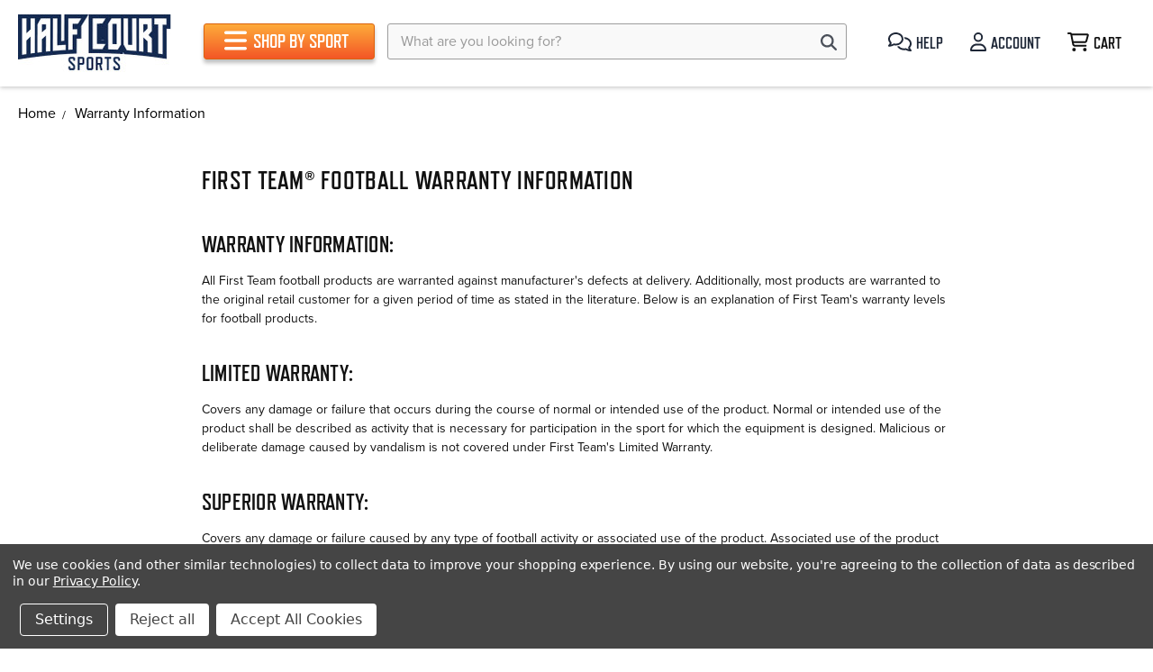

--- FILE ---
content_type: text/html; charset=UTF-8
request_url: https://www.halfcourtsports.com/football-warranty-information/
body_size: 10883
content:


<!DOCTYPE html>
<html class="no-js" lang="en">
    <head>
        <title>Football Warranty Information</title>
        <link rel="dns-prefetch preconnect" href="https://cdn11.bigcommerce.com/s-zei1y8zssy" crossorigin>
        <meta name="keywords" content="Football Warranty Information"><meta name="description" content="All First Team football products are warranted against manufacturer&#039;s defects at delivery. Additionally, most products are warranted to the original retail customer for a given period of time as stated in the literature. Below is an explanation of First Team&#039;s warranty levels for football products."><link rel='canonical' href='https://www.halfcourtsports.com/football-warranty-information/' /><meta name='platform' content='bigcommerce.stencil' />
        
         

        <link href="https://cdn11.bigcommerce.com/s-zei1y8zssy/product_images/favicon-32x32.png?t=1634676971" rel="shortcut icon">
        <meta name="viewport" content="width=device-width, initial-scale=1, maximum-scale=1">

        <script>
            document.documentElement.className = document.documentElement.className.replace('no-js', 'js');
        </script>


        <link rel="stylesheet" href="https://use.typekit.net/vlb7yvy.css">
        <script src="https://kit.fontawesome.com/2d7a0f05f0.js"></script>
        
        <link data-stencil-stylesheet href="https://cdn11.bigcommerce.com/s-zei1y8zssy/stencil/b99c7600-cd05-0137-54eb-0242ac110014/e/003d63a0-05b6-013d-5855-067d8d5ef076/css/theme-94859d60-4f79-013b-82c1-22a19bfed366.css" rel="stylesheet">

        <!-- Start Tracking Code for analytics_facebook -->

<script data-bc-cookie-consent="4" type="text/plain">
!function(f,b,e,v,n,t,s){if(f.fbq)return;n=f.fbq=function(){n.callMethod?n.callMethod.apply(n,arguments):n.queue.push(arguments)};if(!f._fbq)f._fbq=n;n.push=n;n.loaded=!0;n.version='2.0';n.queue=[];t=b.createElement(e);t.async=!0;t.src=v;s=b.getElementsByTagName(e)[0];s.parentNode.insertBefore(t,s)}(window,document,'script','https://connect.facebook.net/en_US/fbevents.js');

fbq('set', 'autoConfig', 'false', '1599505763755015');
fbq('dataProcessingOptions', []);
fbq('init', '1599505763755015', {"external_id":"0ef8525c-53e9-4f5f-b115-c6b4f96d5888"});
fbq('set', 'agent', 'bigcommerce', '1599505763755015');

function trackEvents() {
    var pathName = window.location.pathname;

    fbq('track', 'PageView', {}, "");

    // Search events start -- only fire if the shopper lands on the /search.php page
    if (pathName.indexOf('/search.php') === 0 && getUrlParameter('search_query')) {
        fbq('track', 'Search', {
            content_type: 'product_group',
            content_ids: [],
            search_string: getUrlParameter('search_query')
        });
    }
    // Search events end

    // Wishlist events start -- only fire if the shopper attempts to add an item to their wishlist
    if (pathName.indexOf('/wishlist.php') === 0 && getUrlParameter('added_product_id')) {
        fbq('track', 'AddToWishlist', {
            content_type: 'product_group',
            content_ids: []
        });
    }
    // Wishlist events end

    // Lead events start -- only fire if the shopper subscribes to newsletter
    if (pathName.indexOf('/subscribe.php') === 0 && getUrlParameter('result') === 'success') {
        fbq('track', 'Lead', {});
    }
    // Lead events end

    // Registration events start -- only fire if the shopper registers an account
    if (pathName.indexOf('/login.php') === 0 && getUrlParameter('action') === 'account_created') {
        fbq('track', 'CompleteRegistration', {}, "");
    }
    // Registration events end

    

    function getUrlParameter(name) {
        var cleanName = name.replace(/[\[]/, '\[').replace(/[\]]/, '\]');
        var regex = new RegExp('[\?&]' + cleanName + '=([^&#]*)');
        var results = regex.exec(window.location.search);
        return results === null ? '' : decodeURIComponent(results[1].replace(/\+/g, ' '));
    }
}

if (window.addEventListener) {
    window.addEventListener("load", trackEvents, false)
}
</script>
<noscript><img height="1" width="1" style="display:none" alt="null" src="https://www.facebook.com/tr?id=1599505763755015&ev=PageView&noscript=1&a=plbigcommerce1.2&eid="/></noscript>

<!-- End Tracking Code for analytics_facebook -->

<!-- Start Tracking Code for analytics_googleanalytics -->

<!-- Global site tag (gtag.js) - Google Analytics -->
<script data-bc-cookie-consent="3" type="text/plain" async src="https://www.googletagmanager.com/gtag/js?id=UA-207290172-1"></script>
<script data-bc-cookie-consent="3" type="text/plain">
  window.dataLayer = window.dataLayer || [];
  function gtag(){dataLayer.push(arguments);}
  gtag('js', new Date());

  gtag('config', 'UA-207290172-1');
</script>


<!-- End Tracking Code for analytics_googleanalytics -->

<!-- Start Tracking Code for analytics_siteverification -->

<meta name="google-site-verification" content="T2sLskv0W4OmNQVuSaemA0r9H6Yzc9ldESMANfGi7Qs" />
<meta name="google-site-verification" content="UH4pq6Iir3jG5nGuaDhi9bV30XPpD8cJ0gYiu6SPOas" />
<meta name="yandex-verification" content="2b5f37a6f178363f" />
<meta name="facebook-domain-verification" content="omfk3lyvf6jxhwy4i7bmg4wn8pd43h" />


<!-- End Tracking Code for analytics_siteverification -->


<script type="text/javascript" src="https://checkout-sdk.bigcommerce.com/v1/loader.js" defer ></script>
<script>window.consentManagerStoreConfig = function () { return {"storeName":"Half Court Sports","privacyPolicyUrl":"https:\/\/www.halfcourtsports.com\/privacy-policy\/","writeKey":null,"improvedConsentManagerEnabled":true,"AlwaysIncludeScriptsWithConsentTag":true}; };</script>
<script type="text/javascript" src="https://cdn11.bigcommerce.com/shared/js/bodl-consent-32a446f5a681a22e8af09a4ab8f4e4b6deda6487.js" integrity="sha256-uitfaufFdsW9ELiQEkeOgsYedtr3BuhVvA4WaPhIZZY=" crossorigin="anonymous" defer></script>
<script type="text/javascript" src="https://cdn11.bigcommerce.com/shared/js/storefront/consent-manager-config-3013a89bb0485f417056882e3b5cf19e6588b7ba.js" defer></script>
<script type="text/javascript" src="https://cdn11.bigcommerce.com/shared/js/storefront/consent-manager-08633fe15aba542118c03f6d45457262fa9fac88.js" defer></script>
<script type="text/javascript">
var BCData = {};
</script>
<!-- Google tag (gtag.js) --> <script data-bc-cookie-consent="4" type="text/plain" async src="https://www.googletagmanager.com/gtag/js?id=AW-302741597"></script> <script data-bc-cookie-consent="4" type="text/plain"> window.dataLayer = window.dataLayer || []; function gtag(){dataLayer.push(arguments);} gtag('js', new Date()); gtag('config', 'AW-302741597'); </script>
<script nonce="">
(function () {
    var xmlHttp = new XMLHttpRequest();

    xmlHttp.open('POST', 'https://bes.gcp.data.bigcommerce.com/nobot');
    xmlHttp.setRequestHeader('Content-Type', 'application/json');
    xmlHttp.send('{"store_id":"1000587703","timezone_offset":"-6.0","timestamp":"2026-01-19T01:53:00.17035600Z","visit_id":"59c692e2-3402-445a-b95c-ca0a437b242e","channel_id":1}');
})();
</script>

        
    </head>
    <body>
        <svg data-src="https://cdn11.bigcommerce.com/s-zei1y8zssy/stencil/b99c7600-cd05-0137-54eb-0242ac110014/e/003d63a0-05b6-013d-5855-067d8d5ef076/img/icon-sprite.svg" class="icons-svg-sprite"></svg>
        <header class="header" role="banner">
  <div class="container">
    <a href="#" class="mobileMenu-toggle" data-mobile-menu-toggle="menu">
        <i class="fas fa-bars"></i> <span class="mobileMenu-toggleIcon">Shop By Sport</span>
    </a>
    <nav class="navUser">
    <ul class="navUser-section navUser-section--alt">
        <li class="navUser-item">
            <a class="navUser-action" href="/contact-us/"><i class="far fa-comments"></i> <span class="navUser-item-label">Help</span></a>
        </li>
        <li class="navUser-item navUser-item--account">
            <a class="navUser-action"><i class="far fa-user"></i> <span class="navUser-item-label">Account</span></a>
            <ul id="acc-dd">
                <li><a href="/login.php">Sign In</a></li>
                <li><a href="/login.php?action=create_account">Create Account</a></li>
                <li><a href="/account.php">Accont Dashboard</a></li>
                <li><a href="/account.php?action=order_status">Order Status</a></li>
            </ul>
        </li>
        <li class="navUser-item navUser-item--cart">
            <a
                class="navUser-action"
                data-cart-preview
                data-dropdown="cart-preview-dropdown"
                data-options="align:right"
                href="/cart.php">
                <i class="far fa-shopping-cart"></i>
                <span class="navUser-item-label">Cart</span> <span class="countPill cart-quantity"></span>
            </a>

            <div class="dropdown-menu" id="cart-preview-dropdown" data-dropdown-content aria-hidden="true"></div>
        </li>
    </ul>
</nav>

    <div class="header-logo">
        <a href="https://www.halfcourtsports.com/">
        <img src="https://cdn11.bigcommerce.com/s-zei1y8zssy/images/stencil/170x64/hc-logo_1570123743__25046.original.jpg" alt="Half Court Sports" title="Half Court Sports">
</a>
    </div>

    <div class="navPages-container" id="menu" data-menu>
        <nav class="navPages">
    <ul class="navPages-list">
            <li class="navPages-item">
                <a class="navPages-action has-subMenu" href="https://www.halfcourtsports.com/basketball-equipment/" data-collapsible="navPages-24">
    Basketball <i class="far fa-angle-right"></i>
</a>
<div class="navPage-subMenu" id="navPages-24" aria-hidden="true" tabindex="-1">
    <ul class="navPage-subMenu-list">
            <li class="navPage-subMenu-item">
                <a class="navPage-subMenu-action navPages-action" href="https://www.halfcourtsports.com/basketball/complete-basketball-goals/">Complete Basketball Goals</a>
            </li>
            <li class="navPage-subMenu-item">
                <a class="navPage-subMenu-action navPages-action" href="https://www.halfcourtsports.com/basketball/backboards/">Backboards</a>
            </li>
            <li class="navPage-subMenu-item">
                <a class="navPage-subMenu-action navPages-action" href="https://www.halfcourtsports.com/basketball/rims/">Rims</a>
            </li>
            <li class="navPage-subMenu-item">
                <a class="navPage-subMenu-action navPages-action" href="https://www.halfcourtsports.com/basketball/basketballs/">Basketballs</a>
            </li>
            <li class="navPage-subMenu-item">
                <a class="navPage-subMenu-action navPages-action" href="https://www.halfcourtsports.com/basketball/safety-padding/">Safety Padding</a>
            </li>
            <li class="navPage-subMenu-item">
                <a class="navPage-subMenu-action navPages-action" href="https://www.halfcourtsports.com/basketball/scoring-equipment/">Scoring Equipment</a>
            </li>
            <li class="navPage-subMenu-item">
                <a class="navPage-subMenu-action navPages-action" href="https://www.halfcourtsports.com/basketball/coaching-and-training-aids/">Coaching and Training Aids</a>
            </li>
            <li class="navPage-subMenu-item">
                <a class="navPage-subMenu-action navPages-action" href="https://www.halfcourtsports.com/basketball/basketball-hoop-parts-accessories/">Basketball Hoop Parts &amp; Accessories</a>
            </li>
            <li class="navPage-subMenu-item">
                <a class="navPage-subMenu-action navPages-action" href="https://www.halfcourtsports.com/basketball/arcade-basketball-games/">Arcade Basketball Games</a>
            </li>
        <li class="navPage-subMenu-item sa-item">
            <a class="navPage-subMenu-action navPages-action" href="https://www.halfcourtsports.com/basketball-equipment/">Shop All Basketball <i class="far fa-angle-right"></i></a>
        </li>
    </ul>
</div>
            </li>
            <li class="navPages-item">
                <a class="navPages-action has-subMenu" href="https://www.halfcourtsports.com/football/" data-collapsible="navPages-43">
    Football <i class="far fa-angle-right"></i>
</a>
<div class="navPage-subMenu" id="navPages-43" aria-hidden="true" tabindex="-1">
    <ul class="navPage-subMenu-list">
            <li class="navPage-subMenu-item">
                <a class="navPage-subMenu-action navPages-action" href="https://www.halfcourtsports.com/football/football-accessories/">Football Accessories</a>
            </li>
            <li class="navPage-subMenu-item">
                <a class="navPage-subMenu-action navPages-action" href="https://www.halfcourtsports.com/football/football-goalposts/">Football Goalposts</a>
            </li>
        <li class="navPage-subMenu-item sa-item">
            <a class="navPage-subMenu-action navPages-action" href="https://www.halfcourtsports.com/football/">Shop All Football <i class="far fa-angle-right"></i></a>
        </li>
    </ul>
</div>
            </li>
            <li class="navPages-item">
                <a class="navPages-action has-subMenu" href="https://www.halfcourtsports.com/soccer/" data-collapsible="navPages-39">
    Soccer <i class="far fa-angle-right"></i>
</a>
<div class="navPage-subMenu" id="navPages-39" aria-hidden="true" tabindex="-1">
    <ul class="navPage-subMenu-list">
            <li class="navPage-subMenu-item">
                <a class="navPage-subMenu-action navPages-action" href="https://www.halfcourtsports.com/soccer/permanent-and-semi-permanent-soccer-goals/">Permanent and Semi-Permanent Soccer Goals</a>
            </li>
            <li class="navPage-subMenu-item">
                <a class="navPage-subMenu-action navPages-action" href="https://www.halfcourtsports.com/soccer/portable-soccer-goals/">Portable Soccer Goals</a>
            </li>
            <li class="navPage-subMenu-item">
                <a class="navPage-subMenu-action navPages-action" href="https://www.halfcourtsports.com/soccer/residential-soccer-goals/">Residential Soccer Goals</a>
            </li>
            <li class="navPage-subMenu-item">
                <a class="navPage-subMenu-action navPages-action" href="https://www.halfcourtsports.com/soccer/soccer-accessories/">Soccer Accessories</a>
            </li>
        <li class="navPage-subMenu-item sa-item">
            <a class="navPage-subMenu-action navPages-action" href="https://www.halfcourtsports.com/soccer/">Shop All Soccer <i class="far fa-angle-right"></i></a>
        </li>
    </ul>
</div>
            </li>
            <li class="navPages-item">
                <a class="navPages-action has-subMenu" href="https://www.halfcourtsports.com/volleyball/" data-collapsible="navPages-47">
    Volleyball <i class="far fa-angle-right"></i>
</a>
<div class="navPage-subMenu" id="navPages-47" aria-hidden="true" tabindex="-1">
    <ul class="navPage-subMenu-list">
            <li class="navPage-subMenu-item">
                <a class="navPage-subMenu-action navPages-action" href="https://www.halfcourtsports.com/volleyball/competition-volleyball-systems/">Competition Volleyball Systems</a>
            </li>
            <li class="navPage-subMenu-item">
                <a class="navPage-subMenu-action navPages-action" href="https://www.halfcourtsports.com/volleyball/portable-volleyball-systems/">Portable Volleyball Systems</a>
            </li>
            <li class="navPage-subMenu-item">
                <a class="navPage-subMenu-action navPages-action" href="https://www.halfcourtsports.com/volleyball/recreational-volleyball-systems/">Recreational Volleyball Systems</a>
            </li>
            <li class="navPage-subMenu-item">
                <a class="navPage-subMenu-action navPages-action" href="https://www.halfcourtsports.com/volleyball/volleyball-padding-and-accessories/">Volleyball Padding and Accessories</a>
            </li>
            <li class="navPage-subMenu-item">
                <a class="navPage-subMenu-action navPages-action" href="https://www.halfcourtsports.com/volleyball/scoring-equipment/">Scoring Equipment</a>
            </li>
        <li class="navPage-subMenu-item sa-item">
            <a class="navPage-subMenu-action navPages-action" href="https://www.halfcourtsports.com/volleyball/">Shop All Volleyball <i class="far fa-angle-right"></i></a>
        </li>
    </ul>
</div>
            </li>
            <li class="navPages-item">
                <a class="navPages-action has-subMenu" href="https://www.halfcourtsports.com/lacrosse/" data-collapsible="navPages-45">
    Lacrosse <i class="far fa-angle-right"></i>
</a>
<div class="navPage-subMenu" id="navPages-45" aria-hidden="true" tabindex="-1">
    <ul class="navPage-subMenu-list">
            <li class="navPage-subMenu-item">
                <a class="navPage-subMenu-action navPages-action" href="https://www.halfcourtsports.com/lacrosse/lacrosse-goals/">Lacrosse Goals</a>
            </li>
            <li class="navPage-subMenu-item">
                <a class="navPage-subMenu-action navPages-action" href="https://www.halfcourtsports.com/lacrosse/lacrosse-nets/">Lacrosse Nets</a>
            </li>
            <li class="navPage-subMenu-item">
                <a class="navPage-subMenu-action navPages-action" href="https://www.halfcourtsports.com/lacrosse/scoring-equipment/">Scoring Equipment</a>
            </li>
        <li class="navPage-subMenu-item sa-item">
            <a class="navPage-subMenu-action navPages-action" href="https://www.halfcourtsports.com/lacrosse/">Shop All Lacrosse <i class="far fa-angle-right"></i></a>
        </li>
    </ul>
</div>
            </li>
            <li class="navPages-item">
                <a class="navPages-action has-subMenu" href="https://www.halfcourtsports.com/sports-seating/" data-collapsible="navPages-51">
    Sports Seating <i class="far fa-angle-right"></i>
</a>
<div class="navPage-subMenu" id="navPages-51" aria-hidden="true" tabindex="-1">
    <ul class="navPage-subMenu-list">
            <li class="navPage-subMenu-item">
                <a class="navPage-subMenu-action navPages-action" href="https://www.halfcourtsports.com/sports-seating/player-benches/">Player Benches</a>
            </li>
            <li class="navPage-subMenu-item">
                <a class="navPage-subMenu-action navPages-action" href="https://www.halfcourtsports.com/sports-seating/spectator-bleachers/">Spectator Bleachers</a>
            </li>
            <li class="navPage-subMenu-item">
                <a class="navPage-subMenu-action navPages-action" href="https://www.halfcourtsports.com/sports-seating/other-sports-seating/">Other Sports Seating</a>
            </li>
        <li class="navPage-subMenu-item sa-item">
            <a class="navPage-subMenu-action navPages-action" href="https://www.halfcourtsports.com/sports-seating/">Shop All Sports Seating <i class="far fa-angle-right"></i></a>
        </li>
    </ul>
</div>
            </li>
            <li class="navPages-item">
                <a class="navPages-action has-subMenu" href="https://www.halfcourtsports.com/tennis-pickleball/" data-collapsible="navPages-55">
    Tennis &amp; Pickleball <i class="far fa-angle-right"></i>
</a>
<div class="navPage-subMenu" id="navPages-55" aria-hidden="true" tabindex="-1">
    <ul class="navPage-subMenu-list">
            <li class="navPage-subMenu-item">
                <a class="navPage-subMenu-action navPages-action" href="https://www.halfcourtsports.com/tennis-pickleball/tennis-and-pickleball-sets/">Tennis and Pickleball Sets</a>
            </li>
            <li class="navPage-subMenu-item">
                <a class="navPage-subMenu-action navPages-action" href="https://www.halfcourtsports.com/tennis-pickleball/tennis-and-pickleball-nets/">Tennis and Pickleball Nets</a>
            </li>
            <li class="navPage-subMenu-item">
                <a class="navPage-subMenu-action navPages-action" href="https://www.halfcourtsports.com/tennis-pickleball/tennis-and-pickleball-accessories/">Tennis and Pickleball Accessories</a>
            </li>
        <li class="navPage-subMenu-item sa-item">
            <a class="navPage-subMenu-action navPages-action" href="https://www.halfcourtsports.com/tennis-pickleball/">Shop All Tennis &amp; Pickleball <i class="far fa-angle-right"></i></a>
        </li>
    </ul>
</div>
            </li>
            <li class="navPages-item">
                <a class="navPages-action" href="https://www.halfcourtsports.com/other-sports/">Other Sports <i class="far fa-angle-right"></i></a>
            </li>
    </ul>
</nav>
    </div>

    <form class="form mag-search"  action="/search.php">
    <fieldset class="form-fieldset">
        <div class="form-field">
            <label class="form-label is-srOnly" for="search_query_adv">Search Keyword:</label>
            <div class="form-prefixPostfix wrap">
                <input class="form-input" id="search_query_adv" name="search_query_adv" placeholder="What are you looking for?">
                <label>
                  <input type="submit" hidden="">
                  <i class="fas fa-search"></i>
                </label>
            </div>
        </div>
    </fieldset>
</form>

  </div>
  <div data-content-region="header_bottom"></div>
</header>
        <div class="body     info-page               " data-currency-code="USD">
    <ul class="breadcrumbs" itemscope itemtype="http://schema.org/BreadcrumbList">
  <div class="container">
              <li class="breadcrumb" itemprop="itemListElement" itemscope itemtype="http://schema.org/ListItem">
                      <a href="https://www.halfcourtsports.com/" class="breadcrumb-label" itemprop="item"><span itemprop="name">Home</span></a>
                  <meta itemprop="position" content="1" />
              </li>
              <li class="breadcrumb" itemprop="itemListElement" itemscope itemtype="http://schema.org/ListItem">
                      <a href="https://www.halfcourtsports.com/warranty-information/" class="breadcrumb-label" itemprop="item"><span itemprop="name">Warranty Information</span></a>
                  <meta itemprop="position" content="2" />
              </li>
  </div>
</ul>

    <div class="container">
        <main class="page">


    <div class="page-content page-content--centered">
            <p><h1>First Team&reg; Football Warranty Information</h1>
<h2>Warranty Information:</h2>
<p>All First Team football products are warranted against manufacturer's defects at delivery. Additionally, most products are warranted to the original retail customer for a given period of time as stated in the literature. Below is an explanation of First Team's warranty levels for football products.</p>
<h2>Limited Warranty:</h2>
<p>Covers any damage or failure that occurs during the course of normal or intended use&nbsp;of the product. Normal or intended use of the product shall be described as activity that is necessary for participation in the sport for which the equipment is designed. Malicious or deliberate damage caused by vandalism is not covered under First Team's Limited Warranty.</p>
<h2>Superior Warranty:</h2>
<p>Covers any damage or failure caused by any type of football activity or associated use of the product. Associated use&nbsp;of the product includes but is not limited to player contact with the goal.</p>
<p>Any normal wear and tear caused by weathering or UV exposure is not covered under any First Team warranty. All painted items carry a one year limited warranty on coating.</p>
<h1>FIRST TEAM WARRANTY INFORMATION</h1>
<p>View details about First Team's best-in-class warranty for our range of sports equipment. Choose a category below:</p>
<p><a href="https://www.halfcourtsports.com/basketball-warranty-information/">Basketball Warranty Information</a></p>
<p><a href="https://www.halfcourtsports.com/soccer-and-volleyball-warranty-information/">Soccer and Volleyball Warranty Information</a></p>
<p><a href="https://www.halfcourtsports.com/soccer-and-volleyball-warranty-information/">Football Warranty Information</a></p>
<p><a href="https://www.halfcourtsports.com/seating-and-scoring-warranty-information/">Seating and Scoring Warranty Information</a></p>
<p><a href="https://www.halfcourtsports.com/all-other-sports-equipment-warranties/">All Other Sports Equipment Warranties</a></p></p>
    </div>

</main>


    </div>
     
    <div id="modal" class="modal" data-reveal data-prevent-quick-search-close>
    <a href="#" class="modal-close" aria-label="Close" role="button">
        <span aria-hidden="true">&#215;</span>
    </a>
    <div class="modal-content"></div>
    <div class="loadingOverlay"></div>
</div>
    <div id="alert-modal" class="modal modal--alert modal--small" data-reveal data-prevent-quick-search-close>
    <div class="swal2-icon swal2-error swal2-animate-error-icon"><span class="swal2-x-mark swal2-animate-x-mark"><span class="swal2-x-mark-line-left"></span><span class="swal2-x-mark-line-right"></span></span></div>

    <div class="modal-content"></div>

    <div class="button-container"><button type="button" class="confirm button" data-reveal-close>OK</button></div>
</div>
</div>
        <footer class="footer" role="contentinfo">
    <div id="top-footer">
        <div class="container">
            <img src="https://cdn11.bigcommerce.com/s-zei1y8zssy/stencil/b99c7600-cd05-0137-54eb-0242ac110014/e/003d63a0-05b6-013d-5855-067d8d5ef076/img/logo-footer.png" alt="">
            <ul>
                <li><i class="far fa-tags"></i>
                    <span>Price Match</span>
                </li>
                <li><i class="far fa-dolly"></i>
                    <span>Easy Returns</span>
                </li>
            </ul>
            <ul>
                <li><i class="far fa-shipping-fast"></i>
                    <span>Free Shipping</span>
                </li>
                <li><i class="far fa-flag-usa"></i>
                    <span>Made In U.S.A.</span>
                </li>
            </ul>
        </div>
    </div>
    <div class="container">
        <section class="footer-info">
            <article class="footer-info-col footer-info-col--small">
                <h5 class="footer-info-heading">Help Center</h5>
                <ul class="footer-info-list">
                    <li>
                        <a href="/shipping-returns/">Return Policy</a>
                    </li>
                    <li>
                        <a href="/shipping-returns/">Shipping</a>
                    </li>
                    <li>
                        <a href="/faq/">FAQ</a>
                    </li>
                    <li>
                        <a href="/contact-us/">Contact Us</a>
                    </li>
                </ul>
            </article>

            <article class="footer-info-col footer-info-col--small">
                <h5 class="footer-info-heading">Company</h5>
                <ul class="footer-info-list">
                    <li>
                        <a href="/about-us/">About Us</a>
                    </li>
                    <li>
                        <a href="/privacy-policy/">Privacy Policy</a>
                    </li>
                    <li>
                        <a href="/terms-and-conditions/">Terms & Conditions</a>
                    </li>
                      <li>
                        <a href="/sitemap/categories/">Sitemap</a>
                    </li>
                </ul>
            </article>

            <article class="footer-info-col footer-info-col--small">
                <h5 class="footer-info-heading">Account</h5>
                <ul class="footer-info-list">
                        <li><a href="/login.php">Sign In</a></li>
                        <li><a href="/login.php?action=create_account">Create Account</a></li>
                    <li><a href="/account.php">Account Dashboard</a></li>
                    <li><a href="/account.php?action=order_status">Order Status</a></li>
                </ul>
            </article>
            
            <article class="footer-info-col footer-info-col--small">
                <h5 class="footer-info-heading">Resources</h5>
                <ul class="footer-info-list">
                    <li>
                        <a href="/articles/">Articles</a>
                    </li>
                    <li>
                        <a href="/warranty-information/">Warranty Information</a>
                    </li>
                    <li>
                        <a href="/court-and-field-diagrams/">Court/Field Diagrams</a>
                    </li>
                    <li>
                        <a href="/installer-directory/">Installer Directory</a>
                    </li>
                </ul>
            </article>

            <article class="footer-info-col footer-info-col--social">
                    <h5 class="footer-info-heading">Connect</h5>
                        <ul class="socialLinks socialLinks--alt">
            <li class="socialLinks-item">
                <a href="https://www.facebook.com/halfcourtsports" target="_blank">
                    <span class="icon icon--facebook"><svg><use xlink:href="#icon-facebook" /></svg></span> <span class="sl-name">facebook</span>
                </a>
            </li>
            <li class="socialLinks-item">
                <a href="https://twitter.com/HalfCourtLLC" target="_blank">
                    <span class="icon icon--twitter"><svg><use xlink:href="#icon-twitter" /></svg></span> <span class="sl-name">twitter</span>
                </a>
            </li>
            <li class="socialLinks-item">
                <a href="https://www.instagram.com/halfcourtsportsllc/" target="_blank">
                    <span class="icon icon--instagram"><svg><use xlink:href="#icon-instagram" /></svg></span> <span class="sl-name">instagram</span>
                </a>
            </li>
            <li class="socialLinks-item">
                <a href="https://www.youtube.com/channel/UCU9s2X63MRPEFuA2DndPtdA" target="_blank">
                    <span class="icon icon--youtube"><svg><use xlink:href="#icon-youtube" /></svg></span> <span class="sl-name">youtube</span>
                </a>
            </li>
    </ul>
            </article>
        </section>
            <div class="footer-copyright">
                <p class="powered-by">Half Court Sports &copy; 2026 Design by <a href="https://www.diztinct.com/bigcommerce-design.html" rel="nofollow" target="_blank">Diztinct.com</a></p>
            </div>
    </div>
</footer>

        <script>window.__webpack_public_path__ = "https://cdn11.bigcommerce.com/s-zei1y8zssy/stencil/b99c7600-cd05-0137-54eb-0242ac110014/e/003d63a0-05b6-013d-5855-067d8d5ef076/dist/";</script>
        <script src="https://cdn11.bigcommerce.com/s-zei1y8zssy/stencil/b99c7600-cd05-0137-54eb-0242ac110014/e/003d63a0-05b6-013d-5855-067d8d5ef076/dist/theme-bundle.main.js"></script>
        <script>
            window.stencilBootstrap("page", "{\"themeSettings\":{\"optimizedCheckout-formChecklist-color\":\"#111111\",\"homepage_new_products_column_count\":4,\"card--alternate-color--hover\":\"#ffffff\",\"optimizedCheckout-colorFocus\":\"#4496f6\",\"fontSize-root\":14,\"show_accept_amex\":false,\"optimizedCheckout-buttonPrimary-borderColorDisabled\":\"transparent\",\"homepage_top_products_count\":4,\"paymentbuttons-paypal-size\":\"responsive\",\"optimizedCheckout-buttonPrimary-backgroundColorActive\":\"#000000\",\"brandpage_products_per_page\":20,\"color-secondaryDarker\":\"#cccccc\",\"navUser-color\":\"#111111\",\"color-textBase--active\":\"#757575\",\"social_icon_placement_bottom\":\"bottom_none\",\"show_powered_by\":true,\"fontSize-h4\":20,\"checkRadio-borderColor\":\"#cccccc\",\"color-primaryDarker\":\"#111111\",\"optimizedCheckout-buttonPrimary-colorHover\":\"#ffffff\",\"brand_size\":\"190x250\",\"optimizedCheckout-logo-position\":\"left\",\"optimizedCheckout-discountBanner-backgroundColor\":\"#e5e5e5\",\"color-textLink--hover\":\"#757575\",\"pdp-sale-price-label\":\"Now:\",\"optimizedCheckout-buttonSecondary-backgroundColorHover\":\"#f5f5f5\",\"optimizedCheckout-headingPrimary-font\":\"refrigerator-deluxe\",\"logo_size\":\"170x64\",\"optimizedCheckout-formField-backgroundColor\":\"#ffffff\",\"footer-backgroundColor\":\"#ffffff\",\"navPages-color\":\"#13294F\",\"productpage_reviews_count\":2,\"optimizedCheckout-step-borderColor\":\"#dddddd\",\"show_accept_paypal\":true,\"paymentbuttons-paypal-label\":\"checkout\",\"paymentbuttons-paypal-shape\":\"pill\",\"optimizedCheckout-discountBanner-textColor\":\"#111111\",\"optimizedCheckout-backgroundImage-size\":\"1000x400\",\"pdp-retail-price-label\":\"List Price\",\"optimizedCheckout-buttonPrimary-font\":\"refrigerator-deluxe\",\"carousel-dot-color\":\"#c4c4c4\",\"button--disabled-backgroundColor\":\"#cccccc\",\"blockquote-cite-font-color\":\"#999999\",\"optimizedCheckout-formField-shadowColor\":\"transparent\",\"categorypage_products_per_page\":20,\"container-fill-base\":\"#ffffff\",\"paymentbuttons-paypal-layout\":\"vertical\",\"homepage_featured_products_column_count\":4,\"button--default-color\":\"#666666\",\"pace-progress-backgroundColor\":\"#999999\",\"color-textLink--active\":\"#757575\",\"optimizedCheckout-loadingToaster-backgroundColor\":\"#111111\",\"color-textHeading\":\"#111111\",\"show_accept_discover\":false,\"optimizedCheckout-formField-errorColor\":\"#d14343\",\"spinner-borderColor-dark\":\"#999999\",\"restrict_to_login\":false,\"input-font-color\":\"#666666\",\"carousel-title-color\":\"#111111\",\"select-bg-color\":\"#ffffff\",\"show_accept_mastercard\":false,\"show_custom_fields_tabs\":true,\"color_text_product_sale_badges\":\"#ffffff\",\"optimizedCheckout-link-font\":\"proxima-nova\",\"homepage_show_carousel_arrows\":true,\"carousel-arrow-bgColor\":\"#ffffff\",\"color_hover_product_sale_badges\":\"#000000\",\"card--alternate-borderColor\":\"#ffffff\",\"homepage_new_products_count\":5,\"button--disabled-color\":\"#ffffff\",\"color-primaryDark\":\"#666666\",\"color-grey\":\"#999999\",\"body-font\":\"proxima-nova\",\"optimizedCheckout-step-textColor\":\"#ffffff\",\"optimizedCheckout-buttonPrimary-borderColorActive\":\"transparent\",\"navPages-subMenu-backgroundColor\":\"#e5e5e5\",\"button--primary-backgroundColor\":\"#111111\",\"optimizedCheckout-formField-borderColor\":\"#cccccc\",\"checkRadio-color\":\"#111111\",\"show_product_dimensions\":false,\"optimizedCheckout-link-color\":\"#476bef\",\"card-figcaption-button-background\":\"#ffffff\",\"icon-color-hover\":\"#999999\",\"button--default-borderColor\":\"#cccccc\",\"optimizedCheckout-headingSecondary-font\":\"refrigerator-deluxe\",\"headings-font\":\"refrigerator-deluxe\",\"label-backgroundColor\":\"#cccccc\",\"landing_size\":\"280x230\",\"button--primary-backgroundColorHover\":\"#666666\",\"pdp-non-sale-price-label\":\"Was:\",\"button--disabled-borderColor\":\"transparent\",\"label-color\":\"#ffffff\",\"optimizedCheckout-headingSecondary-color\":\"#111111\",\"select-arrow-color\":\"#757575\",\"logo_fontSize\":28,\"alert-backgroundColor\":\"#ffffff\",\"optimizedCheckout-logo-size\":\"250x100\",\"default_image_brand\":\"img/BrandDefault.gif\",\"card-title-color\":\"#13294F\",\"product_list_display_mode\":\"grid\",\"optimizedCheckout-link-hoverColor\":\"#002fe1\",\"fontSize-h5\":15,\"product_size\":\"500x659\",\"paymentbuttons-paypal-color\":\"gold\",\"homepage_show_carousel\":true,\"optimizedCheckout-body-backgroundColor\":\"#ffffff\",\"carousel-arrow-borderColor\":\"#ffffff\",\"button--default-borderColorActive\":\"#757575\",\"header-backgroundColor\":\"#ffffff\",\"paymentbuttons-paypal-tagline\":false,\"color-greyDarkest\":\"#000000\",\"color_badge_product_sale_badges\":\"#007dc6\",\"price_ranges\":true,\"productpage_videos_count\":8,\"color-greyDark\":\"#666666\",\"optimizedCheckout-buttonSecondary-borderColorHover\":\"#999999\",\"optimizedCheckout-discountBanner-iconColor\":\"#111111\",\"optimizedCheckout-buttonSecondary-borderColor\":\"#cccccc\",\"optimizedCheckout-loadingToaster-textColor\":\"#ffffff\",\"optimizedCheckout-buttonPrimary-colorDisabled\":\"#ffffff\",\"optimizedCheckout-formField-placeholderColor\":\"#999999\",\"navUser-color-hover\":\"#757575\",\"icon-ratingFull\":\"#757575\",\"default_image_gift_certificate\":\"img/GiftCertificate.png\",\"color-textBase--hover\":\"#757575\",\"color-errorLight\":\"#ffdddd\",\"social_icon_placement_top\":false,\"blog_size\":\"190x250\",\"shop_by_price_visibility\":true,\"optimizedCheckout-buttonSecondary-colorActive\":\"#000000\",\"optimizedCheckout-orderSummary-backgroundColor\":\"#ffffff\",\"color-warningLight\":\"#fffdea\",\"show_product_weight\":true,\"button--default-colorActive\":\"#000000\",\"color-info\":\"#666666\",\"optimizedCheckout-formChecklist-backgroundColorSelected\":\"#f5f5f5\",\"show_product_quick_view\":true,\"button--default-borderColorHover\":\"#999999\",\"card--alternate-backgroundColor\":\"#ffffff\",\"hide_content_navigation\":false,\"pdp-price-label\":\"\",\"show_copyright_footer\":true,\"swatch_option_size\":\"50x50\",\"optimizedCheckout-orderSummary-borderColor\":\"#dddddd\",\"optimizedCheckout-show-logo\":\"none\",\"carousel-description-color\":\"#111111\",\"optimizedCheckout-formChecklist-backgroundColor\":\"#ffffff\",\"fontSize-h2\":25,\"optimizedCheckout-step-backgroundColor\":\"#757575\",\"optimizedCheckout-headingPrimary-color\":\"#111111\",\"color-textBase\":\"#111111\",\"color-warning\":\"#f1a500\",\"productgallery_size\":\"500x659\",\"alert-color\":\"#111111\",\"shop_by_brand_show_footer\":true,\"card-figcaption-button-color\":\"#111111\",\"searchpage_products_per_page\":20,\"color-textSecondary--active\":\"#111111\",\"optimizedCheckout-formField-inputControlColor\":\"#476bef\",\"optimizedCheckout-contentPrimary-color\":\"#111111\",\"optimizedCheckout-buttonSecondary-font\":\"refrigerator-deluxe\",\"storeName-color\":\"#111111\",\"optimizedCheckout-backgroundImage\":\"\",\"form-label-font-color\":\"#13294F\",\"color-greyLightest\":\"#e5e5e5\",\"optimizedCheckout-header-backgroundColor\":\"#f5f5f5\",\"productpage_related_products_count\":10,\"optimizedCheckout-buttonSecondary-backgroundColorActive\":\"#e5e5e5\",\"color-textLink\":\"#111111\",\"color-greyLighter\":\"#cccccc\",\"color-secondaryDark\":\"#e5e5e5\",\"fontSize-h6\":13,\"paymentbuttons-paypal-fundingicons\":false,\"carousel-arrow-color\":\"#999999\",\"productpage_similar_by_views_count\":10,\"pdp-custom-fields-tab-label\":\"Additional Information\",\"loadingOverlay-backgroundColor\":\"#ffffff\",\"optimizedCheckout-buttonPrimary-color\":\"#ffffff\",\"input-bg-color\":\"#ffffff\",\"navPages-subMenu-separatorColor\":\"#cccccc\",\"navPages-color-hover\":\"#0082C0\",\"color-infoLight\":\"#dfdfdf\",\"product_sale_badges\":\"none\",\"default_image_product\":\"img/ProductDefault.gif\",\"navUser-dropdown-borderColor\":\"#cccccc\",\"optimizedCheckout-buttonPrimary-colorActive\":\"#ffffff\",\"color-greyMedium\":\"#757575\",\"optimizedCheckout-formChecklist-borderColor\":\"#cccccc\",\"fontSize-h1\":28,\"homepage_featured_products_count\":4,\"color-greyLight\":\"#999999\",\"optimizedCheckout-logo\":\"\",\"icon-ratingEmpty\":\"#cccccc\",\"show_product_details_tabs\":false,\"icon-color\":\"#757575\",\"overlay-backgroundColor\":\"#111111\",\"input-border-color-active\":\"#999999\",\"hide_contact_us_page_heading\":false,\"container-fill-dark\":\"#e5e5e5\",\"optimizedCheckout-buttonPrimary-backgroundColorDisabled\":\"#cccccc\",\"button--primary-color\":\"#ffffff\",\"optimizedCheckout-buttonPrimary-borderColorHover\":\"transparent\",\"color-successLight\":\"#d5ffd8\",\"color-greyDarker\":\"#111111\",\"show_product_quantity_box\":true,\"color-success\":\"#008a06\",\"optimizedCheckout-header-borderColor\":\"#dddddd\",\"zoom_size\":\"1280x1280\",\"color-white\":\"#ffffff\",\"optimizedCheckout-buttonSecondary-backgroundColor\":\"#ffffff\",\"productview_thumb_size\":\"50x50\",\"fontSize-h3\":22,\"spinner-borderColor-light\":\"#ffffff\",\"geotrust_ssl_common_name\":\"GeoTrust SSL\",\"carousel-bgColor\":\"#ffffff\",\"carousel-dot-color-active\":\"#000000\",\"input-border-color\":\"#cccccc\",\"optimizedCheckout-buttonPrimary-backgroundColor\":\"#111111\",\"color-secondary\":\"#ffffff\",\"button--primary-backgroundColorActive\":\"#000000\",\"color-textSecondary--hover\":\"#111111\",\"color-whitesBase\":\"#e5e5e5\",\"body-bg\":\"#ffffff\",\"dropdown--quickSearch-backgroundColor\":\"#e5e5e5\",\"optimizedCheckout-contentSecondary-font\":\"proxima-nova\",\"navUser-dropdown-backgroundColor\":\"#ffffff\",\"color-primary\":\"#757575\",\"optimizedCheckout-contentPrimary-font\":\"proxima-nova\",\"supported_card_type_icons\":[\"american_express\",\"diners\",\"discover\",\"mastercard\",\"visa\"],\"navigation_design\":\"simple\",\"optimizedCheckout-formField-textColor\":\"#111111\",\"color-black\":\"#ffffff\",\"homepage_top_products_column_count\":4,\"hide_page_heading\":true,\"optimizedCheckout-buttonSecondary-colorHover\":\"#111111\",\"hide_breadcrumbs\":false,\"button--primary-colorActive\":\"#ffffff\",\"homepage_stretch_carousel_images\":false,\"optimizedCheckout-contentSecondary-color\":\"#757575\",\"card-title-color-hover\":\"#000000\",\"applePay-button\":\"black\",\"thumb_size\":\"100x100\",\"optimizedCheckout-buttonPrimary-borderColor\":\"#111111\",\"navUser-indicator-backgroundColor\":\"#111111\",\"optimizedCheckout-buttonSecondary-borderColorActive\":\"#757575\",\"hide_blog_page_heading\":false,\"optimizedCheckout-header-textColor\":\"#111111\",\"hide_category_page_heading\":false,\"optimizedCheckout-show-backgroundImage\":false,\"color-primaryLight\":\"#999999\",\"show_accept_visa\":false,\"logo-position\":\"center\",\"show_product_reviews_tabs\":false,\"carousel-dot-bgColor\":\"#ffffff\",\"optimizedCheckout-form-textColor\":\"#666666\",\"optimizedCheckout-buttonSecondary-color\":\"#111111\",\"geotrust_ssl_seal_size\":\"M\",\"button--icon-svg-color\":\"#757575\",\"alert-color-alt\":\"#ffffff\",\"button--default-colorHover\":\"#111111\",\"checkRadio-backgroundColor\":\"#ffffff\",\"optimizedCheckout-buttonPrimary-backgroundColorHover\":\"#666666\",\"input-disabled-bg\":\"#ffffff\",\"dropdown--wishList-backgroundColor\":\"#ffffff\",\"container-border-global-color-base\":\"#e5e5e5\",\"productthumb_size\":\"100x100\",\"button--primary-colorHover\":\"#ffffff\",\"color-error\":\"#cc4749\",\"homepage_blog_posts_count\":3,\"color-textSecondary\":\"#757575\",\"gallery_size\":\"300x300\"},\"genericError\":\"Oops! Something went wrong.\",\"maintenanceMode\":[],\"urls\":{\"home\":\"https://www.halfcourtsports.com/\",\"account\":{\"index\":\"/account.php\",\"orders\":{\"all\":\"/account.php?action=order_status\",\"completed\":\"/account.php?action=view_orders\",\"save_new_return\":\"/account.php?action=save_new_return\"},\"update_action\":\"/account.php?action=update_account\",\"returns\":\"/account.php?action=view_returns\",\"addresses\":\"/account.php?action=address_book\",\"inbox\":\"/account.php?action=inbox\",\"send_message\":\"/account.php?action=send_message\",\"add_address\":\"/account.php?action=add_shipping_address\",\"wishlists\":{\"all\":\"/wishlist.php\",\"add\":\"/wishlist.php?action=addwishlist\",\"edit\":\"/wishlist.php?action=editwishlist\",\"delete\":\"/wishlist.php?action=deletewishlist\"},\"details\":\"/account.php?action=account_details\",\"recent_items\":\"/account.php?action=recent_items\",\"payment_methods\":{\"all\":\"/account.php?action=payment_methods\"}},\"brands\":\"https://www.halfcourtsports.com/brands/\",\"gift_certificate\":{\"purchase\":\"/giftcertificates.php\",\"redeem\":\"/giftcertificates.php?action=redeem\",\"balance\":\"/giftcertificates.php?action=balance\"},\"auth\":{\"login\":\"/login.php\",\"check_login\":\"/login.php?action=check_login\",\"create_account\":\"/login.php?action=create_account\",\"save_new_account\":\"/login.php?action=save_new_account\",\"forgot_password\":\"/login.php?action=reset_password\",\"send_password_email\":\"/login.php?action=send_password_email\",\"save_new_password\":\"/login.php?action=save_new_password\",\"logout\":\"/login.php?action=logout\"},\"product\":{\"post_review\":\"/postreview.php\"},\"cart\":\"/cart.php\",\"checkout\":{\"single_address\":\"/checkout\",\"multiple_address\":\"/checkout.php?action=multiple\"},\"rss\":{\"products\":[]},\"contact_us_submit\":\"/pages.php?action=sendContactForm\",\"search\":\"/search.php\",\"compare\":\"/compare\",\"sitemap\":\"/sitemap.php\",\"subscribe\":{\"action\":\"/subscribe.php\"}},\"secureBaseUrl\":\"https://www.halfcourtsports.com\",\"cartId\":null,\"template\":\"pages/page\"}").load();
        </script>

        <script type="text/javascript" src="https://cdn11.bigcommerce.com/shared/js/csrf-protection-header-5eeddd5de78d98d146ef4fd71b2aedce4161903e.js"></script>
<script data-bc-cookie-consent="2" type="text/plain" src='https://cdn.ywxi.net/js/1.js' async></script><script type="application/ld+json" id="seokart-schema-jsonld">
			{
				"@context": "http://schema.org",
				"@graph": [{}
			,{
				"@type": "BreadcrumbList",
				"name": "Breadcrumbs",
		  		"itemListElement": [
		  			{
		    			"@type": "ListItem",
		    			"position": 1,
		    			"name": "Home",
		    			"item": "https://www.halfcourtsports.com/"
		    		},
		    		{
		    			"@type": "ListItem",
		    			"position": 2,
		    			"name": "Football Warranty Information",
		    			"item": "https://www.halfcourtsports.com/football-warranty-information/"
		  			}
		  		]

			}
				]}
			</script><script data-cfasync="false" type="text/javascript" id="seokart-rich-snippets-javascript">
			"use strict";
			var seokart=seokart||{};
			seokart.cleanUp=function(s){
window.addEventListener(
"load",function(e){
if(s.removeMicrodata)for(var i=document.querySelectorAll("[itemprop],[itemscope],[itemtype],[itemid],[itemref]"),t=0;t<i.length;++t)
{var r=i[t];
r.removeAttribute("itemprop"),r.removeAttribute("itemscope"),r.removeAttribute("itemtype"),r.removeAttribute("itemid"),
r.removeAttribute("itemref")
}

if(s.removeJsonLd)for(var o=document.querySelectorAll("script[type='application/ld+json']"),
p=0;p<o.length;++p)
{
var a=o[p],f=!0,m=a.getAttribute("id");
if(m&&s.removeJsonLdRegexExcludeIdPatterns)for(var n=0;n<s.removeJsonLdRegexExcludeIdPatterns.length;++n)new RegExp(s.removeJsonLdRegexExcludeIdPatterns[n]).test(m)&&(f=!1);

var c=a.getAttribute("class");
if(c&&s.removeJsonLdRegexExcludeClassPatterns)for(var d=0;d<s.removeJsonLdRegexExcludeClassPatterns.length;++d)new RegExp(s.removeJsonLdRegexExcludeClassPatterns[d]).test(c)&&(f=!1);f&&a.parentNode.removeChild(a)


}
}
)
};


seokart.cleanUp({
removeMicrodata:true,removeJsonLd:true,removeJsonLdRegexExcludeIdPatterns: ['^seokart-schema-.*$'],
removeJsonLdRegexExcludeClassPatterns: ['^seokart-.*$']});


    </script><script src='https://www.google.com/recaptcha/api.js' async defer></script><script>
    const captchaKey = 'AIzaSyB9Rq8nJvPotVVW32oaSRkhokBUXs8ciIg';
    const formList = [];
    const formSelectorList = [];
    const newsletterSubscription = "form[action*='subscribe.php']";
    const loginForm = "form[action*='login.php']";
    const rootElement = [];
    
    function makeReCaptchaId(length) {
        let result = '';
        const characters = 'ABCDEFGHIJKLMNOPQRSTUVWXYZabcdefghijklmnopqrstuvwxyz0123456789';
        const charactersLength = characters.length;
        for (let i = 0; i < length; i++) {
            result += characters.charAt(Math.floor(Math.random() * charactersLength));
        }
        return result;
    }

    if (false) {
        rootElement.push(document.querySelector(newsletterSubscription))
    }
    
    if (true) {
        rootElement.push(document.querySelector(loginForm))
    }
    
    if (formList.length) {
        formList.forEach((element) => {
            try {
                rootElement.push(document.getElementById(element));
            } catch (error) {
                console.log('Invalid form identifier provided => ', element);
            }
        });
    }
    
    if (formSelectorList.length) {
        formSelectorList.forEach((element) => {
            try {
                rootElement.push(document.querySelector(element));
            } catch (error) {
                console.log('Invalid form CSS selector provided => ', element);
            }
        });
    }

    rootElement.forEach((element,index)=>{
        if (!element) return;
        const createID = makeReCaptchaId(5);
    
        const submitElement = element.querySelector('input[type="submit"]');
    
        if (submitElement) {
            submitElement.id = createID;
            submitElement.dataset.sitekey = captchaKey;
            submitElement.classList.add('g-recaptcha');
            submitElement.dataset.callback = 'onCustomSubmit';
            submitElement.dataset.size = 'invisible';
        }
    
        window.addEventListener('load', (event) => {
            document.querySelector('footer').style.overflow="hidden"
    
            document.querySelector('[data-style="bottomright"]').style.zIndex="1";
            const isElementCaptcha = document.getElementById(createID);
            isElementCaptcha.addEventListener('click', ()=>{
    
                window.onCustomSubmit = async (token)=> {
                    if (token) {
                        isElementCaptcha.form.requestSubmit();
                    }
    
                    grecaptcha.reset();
                }
    
                window.grecaptcha.ready(function () {
                    try {
                        window.grecaptcha.render(isElementCaptcha, {
                            sitekey: captchaKey,
                            callback: (token) => window.onCustomSubmit(token),
                        });
                    } catch (error) {}
                });
            });
        });
    });
	</script>
    </body>
</html>
